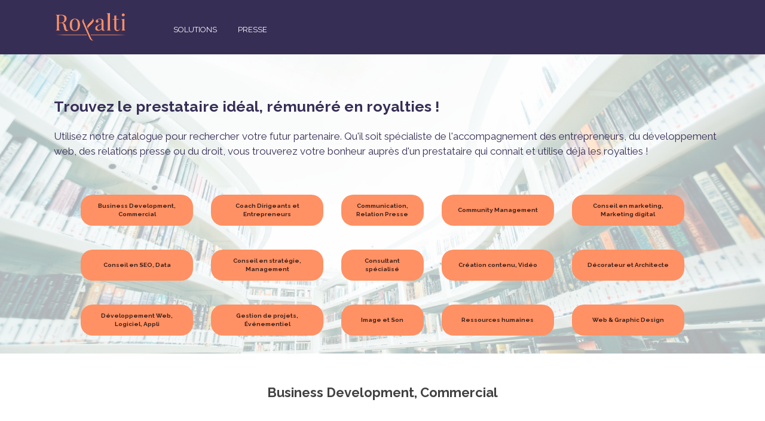

--- FILE ---
content_type: text/html; charset=utf-8
request_url: https://www.royalti.fr/Catalogue_detail_categorie.html?categ=2&nom=Business%20Development,%20Commercial
body_size: 9369
content:
<!DOCTYPE html>
<html lang="en"><head><meta charset="utf-8"><meta content="width=device-width, initial-scale=1, maximum-scale=1" name="viewport"><title>Royalti - Catalogue des prestataires</title>
<link rel="canonical" href="https://www.royalti.fr/Catalogue_detail_categorie.html?categ=2&nom=Business%20Development,%20Commercial"/><meta name="description" content=""><meta name="keywords" content="royalti, prestataire, freelance, services, PME"><meta name="datasource" datasource-function="/Catalogue Select" datasource-id="1" datasource-404="0"><meta property="og:image" content="https://www.royalti.fr/config/Catalogue_detail_categorie.jpg?escape=50c05cba-f4a6-4e1c-8dea-01afe2bf4725"><meta class="appdrag-og-image-width-and-height" property="og:image:width" content="450"><meta class="appdrag-og-image-width-and-height" property="og:image:height" content="236"><meta class="appdrag-theme-topbar-color" name="theme-color" content="#2196f3"><meta class="appdrag-theme-topbar-color" name="msapplication-navbutton-color" content="#2196f3"><meta class="appdrag-theme-topbar-color" name="apple-mobile-web-app-status-bar-style" content="#2196f3"><link rel="shortcut icon" type="image/png" href="//www.royalti.fr/favicon.png?fav=153"><link rel="stylesheet" type="text/css" href="//1e128.net/css/appdrag.css?v=4649"><style>.appdrag-palette-color-dark-primary-color{color:#1976d2;}.appdrag-palette-color-hover-dark-primary-color:hover{color:#1976d2!important;}.appdrag-palette-background-color-dark-primary-color{background-color:#1976d2;}.appdrag-palette-background-color-hover-dark-primary-color:hover{background-color:#1976d2!important;}.appdrag-palette-border-color-dark-primary-color{border-color:#1976d2;}.appdrag-palette-border-left-color-dark-primary-color{border-left-color:#1976d2;}.appdrag-palette-border-right-color-dark-primary-color{border-right-color:#1976d2;}.appdrag-palette-border-top-color-dark-primary-color{border-top-color:#1976d2;}.appdrag-palette-border-bottom-color-dark-primary-color{border-bottom-color:#1976d2;}.appdrag-palette-border-left-color-hover-dark-primary-color:hover{border-left-color:#1976d2;}.appdrag-palette-border-right-color-hover-dark-primary-color:hover{border-right-color:#1976d2;}.appdrag-palette-border-top-color-hover-dark-primary-color:hover{border-top-color:#1976d2;}.appdrag-palette-border-bottom-color-hover-dark-primary-color:hover{border-bottom-color:#1976d2;}.appdrag-palette-color-primary-color{color:#2196f3;}.appdrag-palette-color-hover-primary-color:hover{color:#2196f3!important;}.appdrag-palette-background-color-primary-color{background-color:#2196f3;}.appdrag-palette-background-color-hover-primary-color:hover{background-color:#2196f3!important;}.appdrag-palette-border-color-primary-color{border-color:#2196f3;}.appdrag-palette-border-left-color-primary-color{border-left-color:#2196f3;}.appdrag-palette-border-right-color-primary-color{border-right-color:#2196f3;}.appdrag-palette-border-top-color-primary-color{border-top-color:#2196f3;}.appdrag-palette-border-bottom-color-primary-color{border-bottom-color:#2196f3;}.appdrag-palette-border-left-color-hover-primary-color:hover{border-left-color:#2196f3;}.appdrag-palette-border-right-color-hover-primary-color:hover{border-right-color:#2196f3;}.appdrag-palette-border-top-color-hover-primary-color:hover{border-top-color:#2196f3;}.appdrag-palette-border-bottom-color-hover-primary-color:hover{border-bottom-color:#2196f3;}.appdrag-palette-color-light-primary-color{color:#bbdefb;}.appdrag-palette-color-hover-light-primary-color:hover{color:#bbdefb!important;}.appdrag-palette-background-color-light-primary-color{background-color:#bbdefb;}.appdrag-palette-background-color-hover-light-primary-color:hover{background-color:#bbdefb!important;}.appdrag-palette-border-color-light-primary-color{border-color:#bbdefb;}.appdrag-palette-border-left-color-light-primary-color{border-left-color:#bbdefb;}.appdrag-palette-border-right-color-light-primary-color{border-right-color:#bbdefb;}.appdrag-palette-border-top-color-light-primary-color{border-top-color:#bbdefb;}.appdrag-palette-border-bottom-color-light-primary-color{border-bottom-color:#bbdefb;}.appdrag-palette-border-left-color-hover-light-primary-color:hover{border-left-color:#bbdefb;}.appdrag-palette-border-right-color-hover-light-primary-color:hover{border-right-color:#bbdefb;}.appdrag-palette-border-top-color-hover-light-primary-color:hover{border-top-color:#bbdefb;}.appdrag-palette-border-bottom-color-hover-light-primary-color:hover{border-bottom-color:#bbdefb;}.appdrag-palette-color-text-color{color:#212121;}.appdrag-palette-color-hover-text-color:hover{color:#212121!important;}.appdrag-palette-background-color-text-color{background-color:#212121;}.appdrag-palette-background-color-hover-text-color:hover{background-color:#212121!important;}.appdrag-palette-border-color-text-color{border-color:#212121;}.appdrag-palette-border-left-color-text-color{border-left-color:#212121;}.appdrag-palette-border-right-color-text-color{border-right-color:#212121;}.appdrag-palette-border-top-color-text-color{border-top-color:#212121;}.appdrag-palette-border-bottom-color-text-color{border-bottom-color:#212121;}.appdrag-palette-border-left-color-hover-text-color:hover{border-left-color:#212121;}.appdrag-palette-border-right-color-hover-text-color:hover{border-right-color:#212121;}.appdrag-palette-border-top-color-hover-text-color:hover{border-top-color:#212121;}.appdrag-palette-border-bottom-color-hover-text-color:hover{border-bottom-color:#212121;}.appdrag-palette-color-secondary-text-color{color:#727272;}.appdrag-palette-color-hover-secondary-text-color:hover{color:#727272!important;}.appdrag-palette-background-color-secondary-text-color{background-color:#727272;}.appdrag-palette-background-color-hover-secondary-text-color:hover{background-color:#727272!important;}.appdrag-palette-border-color-secondary-text-color{border-color:#727272;}.appdrag-palette-border-left-color-secondary-text-color{border-left-color:#727272;}.appdrag-palette-border-right-color-secondary-text-color{border-right-color:#727272;}.appdrag-palette-border-top-color-secondary-text-color{border-top-color:#727272;}.appdrag-palette-border-bottom-color-secondary-text-color{border-bottom-color:#727272;}.appdrag-palette-border-left-color-hover-secondary-text-color:hover{border-left-color:#727272;}.appdrag-palette-border-right-color-hover-secondary-text-color:hover{border-right-color:#727272;}.appdrag-palette-border-top-color-hover-secondary-text-color:hover{border-top-color:#727272;}.appdrag-palette-border-bottom-color-hover-secondary-text-color:hover{border-bottom-color:#727272;}.appdrag-palette-color-divider-color{color:#b6b6b6;}.appdrag-palette-color-hover-divider-color:hover{color:#b6b6b6!important;}.appdrag-palette-background-color-divider-color{background-color:#b6b6b6;}.appdrag-palette-background-color-hover-divider-color:hover{background-color:#b6b6b6!important;}.appdrag-palette-border-color-divider-color{border-color:#b6b6b6;}.appdrag-palette-border-left-color-divider-color{border-left-color:#b6b6b6;}.appdrag-palette-border-right-color-divider-color{border-right-color:#b6b6b6;}.appdrag-palette-border-top-color-divider-color{border-top-color:#b6b6b6;}.appdrag-palette-border-bottom-color-divider-color{border-bottom-color:#b6b6b6;}.appdrag-palette-border-left-color-hover-divider-color:hover{border-left-color:#b6b6b6;}.appdrag-palette-border-right-color-hover-divider-color:hover{border-right-color:#b6b6b6;}.appdrag-palette-border-top-color-hover-divider-color:hover{border-top-color:#b6b6b6;}.appdrag-palette-border-bottom-color-hover-divider-color:hover{border-bottom-color:#b6b6b6;}.appdrag-palette-color-alt-color{color:#e27b60;}.appdrag-palette-color-hover-alt-color:hover{color:#e27b60!important;}.appdrag-palette-background-color-alt-color{background-color:#e27b60;}.appdrag-palette-background-color-hover-alt-color:hover{background-color:#e27b60!important;}.appdrag-palette-border-color-alt-color{border-color:#e27b60;}.appdrag-palette-border-left-color-alt-color{border-left-color:#e27b60;}.appdrag-palette-border-right-color-alt-color{border-right-color:#e27b60;}.appdrag-palette-border-top-color-alt-color{border-top-color:#e27b60;}.appdrag-palette-border-bottom-color-alt-color{border-bottom-color:#e27b60;}.appdrag-palette-border-left-color-hover-alt-color:hover{border-left-color:#e27b60;}.appdrag-palette-border-right-color-hover-alt-color:hover{border-right-color:#e27b60;}.appdrag-palette-border-top-color-hover-alt-color:hover{border-top-color:#e27b60;}.appdrag-palette-border-bottom-color-hover-alt-color:hover{border-bottom-color:#e27b60;}.appdrag-palette-color-alt-color-2{color:#363434;}.appdrag-palette-color-hover-alt-color-2:hover{color:#363434!important;}.appdrag-palette-background-color-alt-color-2{background-color:#363434;}.appdrag-palette-background-color-hover-alt-color-2:hover{background-color:#363434!important;}.appdrag-palette-border-color-alt-color-2{border-color:#363434;}.appdrag-palette-border-left-color-alt-color-2{border-left-color:#363434;}.appdrag-palette-border-right-color-alt-color-2{border-right-color:#363434;}.appdrag-palette-border-top-color-alt-color-2{border-top-color:#363434;}.appdrag-palette-border-bottom-color-alt-color-2{border-bottom-color:#363434;}.appdrag-palette-border-left-color-hover-alt-color-2:hover{border-left-color:#363434;}.appdrag-palette-border-right-color-hover-alt-color-2:hover{border-right-color:#363434;}.appdrag-palette-border-top-color-hover-alt-color-2:hover{border-top-color:#363434;}.appdrag-palette-border-bottom-color-hover-alt-color-2:hover{border-bottom-color:#363434;}html body .section-container h1 {font-family: 'quicksand';font-weight: 300;font-weight: 300;text-transform: none; } </style><style>@import url('https://fonts.googleapis.com/css?family=Abril+Fatface|Averia+Libre|Cagliostro|Playfair+Display|Source+Sans+Pro|Nanum+Gothic+Coding|Vesper+Libre|Playball|Arimo|Poppins|Old+Standard+TT');
@font-face {font-family: 'Muli';src: url('//www.royalti.fr/fonts/efc399d1-d375-4371-8f7e-9e936eed4490.woff2') format('woff2'), url('//www.royalti.fr/fonts/efc399d1-d375-4371-8f7e-9e936eed4490.woff') format('woff'),url('//www.royalti.fr/fonts/efc399d1-d375-4371-8f7e-9e936eed4490.ttf') format('truetype') ;}
@font-face {font-family: 'JosefinSans';src: url('//www.royalti.fr/fonts/3533530f-c8af-465a-9004-48da91d5011c.woff2') format('woff2'), url('//www.royalti.fr/fonts/3533530f-c8af-465a-9004-48da91d5011c.woff') format('woff'),url('//www.royalti.fr/fonts/3533530f-c8af-465a-9004-48da91d5011c.ttf') format('truetype') ;}
@font-face {font-family: 'blacksword';src: url('//www.royalti.fr/fonts/db79bc0e-0891-41c6-ac32-b0ffea8bbfad.woff2') format('woff2'), url('//www.royalti.fr/fonts/db79bc0e-0891-41c6-ac32-b0ffea8bbfad.woff') format('woff'),url('//www.royalti.fr/fonts/db79bc0e-0891-41c6-ac32-b0ffea8bbfad.ttf') format('truetype') ;}
@font-face {font-family: 'greatvibes';src: url('//www.royalti.fr/fonts/f761797f-969c-4dab-b0dd-4a19b56423d6.woff2') format('woff2'), url('//www.royalti.fr/fonts/f761797f-969c-4dab-b0dd-4a19b56423d6.woff') format('woff'),url('//www.royalti.fr/fonts/f761797f-969c-4dab-b0dd-4a19b56423d6.ttf') format('truetype') ;}
@font-face {font-family: 'QuickSand';src: url('//www.royalti.fr/fonts/b7a1dbdf-e603-49c5-b924-bc5da4738b47.woff2') format('woff2'), url('//www.royalti.fr/fonts/b7a1dbdf-e603-49c5-b924-bc5da4738b47.woff') format('woff'),url('//www.royalti.fr/fonts/b7a1dbdf-e603-49c5-b924-bc5da4738b47.ttf') format('truetype') ;}
@font-face {font-family: 'quicksand';src: url('//www.royalti.fr/fonts/0c3e2481-3f00-40cf-89f9-ee403c98bd02.woff2') format('woff2'), url('//www.royalti.fr/fonts/0c3e2481-3f00-40cf-89f9-ee403c98bd02.woff') format('woff'),url('//www.royalti.fr/fonts/0c3e2481-3f00-40cf-89f9-ee403c98bd02.ttf') format('truetype') ;}
@font-face {font-family: 'Dancing';src: url('//www.royalti.fr/fonts/87638a13-98cc-4291-adba-c7b376231398.woff2') format('woff2'), url('//www.royalti.fr/fonts/87638a13-98cc-4291-adba-c7b376231398.woff') format('woff'),url('//www.royalti.fr/fonts/87638a13-98cc-4291-adba-c7b376231398.ttf') format('truetype') ;}
@font-face {font-family: 'josefinsans';src: url('//www.royalti.fr/fonts/a52a2bc6-bc7f-4fec-af1c-fa31a2bb868f.woff2') format('woff2'), url('//www.royalti.fr/fonts/a52a2bc6-bc7f-4fec-af1c-fa31a2bb868f.woff') format('woff'),url('//www.royalti.fr/fonts/a52a2bc6-bc7f-4fec-af1c-fa31a2bb868f.ttf') format('truetype') ;}
</style><meta name="cb-status-1" value="No Table result: {status:KO,error:Cannot find table 0.,billedTime:7,execTime:7}">

   <meta id='render-infos' appid='royalti--9316da' lazyload='1' minifierversion='4649' cdnp='0' nodeid='-192362542' nodetime='2026-01-24 09:25:25' processtime='98'>
    <script async src='https://www.googletagmanager.com/gtag/js?id=UA-137439125-1'></script><script>window.dataLayer = window.dataLayer || [];function gtag(){dataLayer.push(arguments);}gtag('js', new Date());gtag('config', 'UA-137439125-1');</script>
</head><body appid="royalti--9316da" style="direction: ltr" class="drawer-close drawer drawer--left body-ltr"><header class="drawer-header" role="banner"><div type="button" class="drawer-hamburger drawer-toggle" style="background-color:#fff;color:#2e2e2e"><div class="drawer-topbar" style="font-size:35px;font-family:&quot;Montserrat&quot;;font-weight:bold"><div class="appdrag-logo-container dynamic-sized-element appdrag-logo-image logo-position-center" margin-desktop-top="0" margin-desktop-bottom="0" margin-desktop-left="0" margin-desktop-right="0" padding-desktop-top="0" padding-desktop-bottom="0" padding-desktop-left="0" padding-desktop-right="0" style="line-height:normal;margin:0 !important;padding:0 !important" padding-tablet-top="5" padding-tablet-bottom="0" link-local="index"><a class="appdrag-a-link" href="index.html"><div class="appdrag-image" link-target="none"><img src="//www.royalti.fr/uploads/1556787407679-Logo-Royalti-Dore-2x--1-.png" style="margin:0 auto;float:left;background-position:center center;background-size:cover;background-repeat:no-repeat" class="img img-responsive" margin-desktop-top="0" margin-desktop-bottom="0" margin-desktop-left="0" margin-desktop-right="0" padding-desktop-top="0" padding-desktop-bottom="0" padding-desktop-left="0" padding-desktop-right="0" alt="Royalti, tier de confiance du financement en royalties"></div><div class="appdrag-element text-logo" style="position:relative;margin-top:0;padding:0 !important"><span style="font-size:22px"><span style="letter-spacing:.1em"><span style="font-family:roboto"><span class="appdrag-palette-color-text-color" ck-color-back="text-color">APPDRAG</span></span></span></span></div></a></div></div><span class="sr-only">toggle navigation</span> <span class="drawer-hamburger-icon" style="background-color:#2e2e2e"></span></div><nav class="drawer-nav" role="navigation" style="background-color:#fff;color:#2e2e2e;touch-action:none;display:none"><ul class="drawer-menu" style="transition-timing-function:cubic-bezier(.1,.57,.1,1);transition-duration:0ms;transform:translate(0,0) translateZ(0)"><li><a class="drawer-menu-item" href="Solutions.html" style="color:#2e2e2e;font-size:18px;font-weight:normal;letter-spacing:0;text-transform:capitalize;font-family:&quot;Raleway&quot;;border-bottom-color:#f7ecec;padding-left:10px !important">Solutions</a></li><li><a class="drawer-menu-item drawer-child" href="Offre-Tréso.html" style="color:#2e2e2e;font-size:18px;font-weight:normal;letter-spacing:0;text-transform:capitalize;font-family:&quot;Raleway&quot;;border-bottom-color:#f7ecec;padding-left:25px !important">Offre Tréso</a></li><li><a class="drawer-menu-item" href="Presse.html" style="color:#2e2e2e;font-size:18px;font-weight:normal;letter-spacing:0;text-transform:capitalize;font-family:&quot;Raleway&quot;;border-bottom-color:#f7ecec;padding-left:10px !important">Presse</a></li></ul></nav></header><div class="lightbox-target" id="lightbox-target"><img src="" class="lightbox-image"><div class="lightbox-nav"><span class="lightbox-prev"><i class="fa fa-arrow-left"></i></span><span class="lightbox-next"><i class="fa fa-arrow-right"></i></span></div><div class="lightbox-caption"></div><span class="lightbox-close"></span></div><main role="main" class="drawer-container t-gutter"><div class="section-container" style="top:0"><div id="appallin-header-container" class="visible" style="display:block"><section class="appallin-universal-section appallin-universal-navbar appallin-universal-navbar-dark hidden-sm hidden-xs primary-color dynamic-sized-element small-height" style="background-size:cover;background-position:center center;background-repeat:no-repeat;background-color:#372e56;padding:0 !important;margin:0 !important" margin-desktop-top="0" margin-desktop-bottom="0" margin-desktop-left="0" margin-desktop-right="0" padding-desktop-top="0" padding-desktop-bottom="0" padding-desktop-left="0" padding-desktop-right="0" video-background-poster="" video-background-path="" id="ui-id-1" category="Headers / Footers" market-id="3699365" owner-id="4"><div class="container"><div class="row"><div class="dynamic-sized-element col-sm-3 col-smp-3 col-md-2" link-local="index" padding-desktop-right="0" padding-desktop-top="0" padding-desktop-bottom="0" padding-desktop-left="0" style="margin-top:0 !important;margin-bottom:0 !important;padding:0 !important"><a class="appdrag-a-link" href="index.html"><div class="appdrag-logo-container dynamic-sized-element appdrag-logo-image" margin-desktop-top="0" margin-desktop-bottom="0" margin-desktop-left="0" margin-desktop-right="0" padding-desktop-top="20" padding-desktop-bottom="20" padding-desktop-left="0" padding-desktop-right="0" style="padding:20px 0 !important;margin:0 !important" link-local="index" aria-label="Royalti" role="img"><a class="appdrag-a-link" href="index.html"><div class="appdrag-element text-logo" style="position:relative;text-align:left !important;padding:0 !important" margin-desktop-top="0" margin-desktop-bottom="0" margin-desktop-left="0" margin-desktop-right="0" padding-desktop-top="0" padding-desktop-bottom="0" padding-desktop-left="0" padding-desktop-right="0"><span style="font-size:25px"><span style="letter-spacing:.1em"><span style="font-family:roboto"><span class="appdrag-palette-color-text-color" ck-color-back="text-color">APPDRAG</span></span></span></span> <span style="font-family:quicksand"></span></div><div class="appdrag-image" link-target="none"><img style="background-color:rgba(0,0,0,0);margin:0 auto;background-position:center center;background-size:cover;background-repeat:no-repeat;height:51px" class="img img-responsive" video-background-poster="" video-background-path="" margin-desktop-top="0" margin-desktop-bottom="0" margin-desktop-left="0" margin-desktop-right="0" padding-desktop-top="0" padding-desktop-bottom="0" padding-desktop-left="0" padding-desktop-right="0" disabled-src="//s3-eu-west-1.amazonaws.com/appdrag.com/AppDrag-125-black.png" src="//www.royalti.fr/uploads/1556787407679-Logo-Royalti-Dore-2x--1-.png" alt="Royalti 2019 logo"></div></a></div></a></div><div class="dynamic-sized-element appdrag-palette-border-top-color-divider-color col-sm-3 col-smp-3 col-md-6" style="border-top:1px none #e8e8e8;padding:0 15px !important;margin:0 !important" margin-desktop-top="0" margin-desktop-bottom="0" margin-desktop-left="0" margin-desktop-right="0" padding-desktop-top="0" padding-desktop-bottom="0" padding-desktop-left="15" padding-desktop-right="15"><div class="appdrag-menu navbar dynamic-sized-element" role="navigation" padding-desktop-top="20" padding-desktop-bottom="0" padding-desktop-left="0" padding-desktop-right="0" style="padding:20px 0 0 !important;margin-top:0 !important;margin-bottom:0 !important;text-align:left"><div class="collapse navbar-collapse appallin-generated-navbar" background="#372e56" font-size="13" font-family="Raleway" font-color="rgba(255,255,255,1)" hover-font-color="#ff9164" hover-buttons-background="#372e56" buttons-border-top-width="0" buttons-border-top-color="transparent" buttons-border-top-style="none" buttons-border-bottom-width="0" buttons-border-bottom-color="transparent" buttons-border-bottom-style="none" buttons-border-right-width="0" buttons-border-right-color="transparent" buttons-border-right-style="none" buttons-border-left-width="0" buttons-border-left-color="transparent" buttons-border-left-style="none" buttons-padding-top="20" buttons-padding-left="25" buttons-padding-right="10" buttons-padding-bottom="18" buttons-text-align="right" display-caret="false" sublevel-background="rgba(255,255,255,1)" border-hover-bottom-width="3px" border-hover-bottom-color="rgba(252,120,165,1)" border-hover-bottom-style="solid" border-hover-top-width="2px" border-hover-top-color="rgba(240,67,67,1)" border-hover-top-style="none" border-hover-left-width="2px" border-hover-left-color="rgba(240,67,67,1)" border-hover-left-style="none" border-hover-right-width="2px" border-hover-right-color="rgba(240,67,67,1)" border-hover-right-style="none" border-top-width="px" border-top-color="" border-top-style="none" border-left-width="2px" border-left-color="rgba(130,55,55,1)" border-left-style="none" border-right-width="px" border-right-color="" border-right-style="none" border-bottom-width="px" border-bottom-color="" border-bottom-style="none" topbar-background-color="rgba(255,255,255,1)" topbar-drawer-border-color="rgba(247,236,236,1)" topbar-topbar-text-color="rgba(0,0,0,1)" topbar-drawer-text-color="rgba(46,46,46,1)" topbar-topbar-font-size="35" topbar-drawer-font-size="18" topbar-topbar-font-family="Montserrat" topbar-drawer-font-family="Raleway" topbar-topbar-font-weight="bold" topbar-drawer-font-weight="normal" topbar-logo="http://appdrag.com.s3-eu-west-1.amazonaws.com/AppDrag-250-black.png" drawer-logo="http://appdrag.com.s3-eu-west-1.amazonaws.com/AppDrag-250-black.png" topbar-title="SharpSEO" topbar-logo-type="title" logo-right-space="50" logo-left-space="5" logo-top-space="5" logo-bottom-space="0" font-weight="normal" logo-height="35" menu-position="left" logo-position="left" text-transform="uppercase" text-align="right" topbar-drawer-text-transform="capitalize"><li class="appallin-menu-single-item"><a href="" class="appallin-menu-single-item-link" style="background-color:#372e56;font-size:13px;font-weight:normal;padding:20px 10px 18px 25px;text-align:right;font-family:&quot;Raleway&quot;;letter-spacing:0;text-transform:uppercase;color:#fff;justify-content:flex-end"><span class="appallin-menu-single-item-title">Single item</span></a></li><li class="appallin-menu-container-item"><a href="" class="appallin-menu-container-item-link" style="background-color:#372e56;font-size:13px;font-weight:normal;padding:20px 10px 18px 25px;text-align:right;font-family:&quot;Raleway&quot;;letter-spacing:0;text-transform:uppercase;color:#fff;justify-content:flex-end"><span class="appallin-menu-container-item-title">Container</span> <i class="fa fa-caret-down appallin-menu-container-caret" data-toggle="dropdown" style="display:none"></i></a><ul class="appallin-menu-sublevel dropdown-menu" style="background-color:#fff"></ul></li><ul class="nav navbar-nav appallin-generated-menu noselect" style="background-color:transparent"><li class="appallin-menu-container" style="border-style:none;border-left:2px #823737;margin-right:0"><a href="Solutions.html" class="appallin-menu-container-item-link" style="background-color:#372e56;font-size:13px;font-weight:normal;padding:20px 10px 18px 25px;text-align:right;font-family:&quot;Raleway&quot;;letter-spacing:0;text-transform:uppercase;color:#fff;justify-content:flex-end"><span class="appallin-menu-container-item-title">Solutions</span> <i class="fa fa-caret-down appallin-menu-container-caret" data-toggle="dropdown" style="display:none"></i></a><ul class="appallin-menu-sublevel dropdown-menu" style="background-color:#fff"><li class="appallin-menu-single" style="border-style:none;border-width:medium;border-color:currentcolor;margin-right:0"><a href="Offre-Tréso.html" class="appallin-menu-single-item-link" style="background-color:#372e56;font-size:13px;font-weight:normal;padding:5px;text-align:initial;font-family:&quot;Raleway&quot;;letter-spacing:0;text-transform:uppercase;color:#fff;justify-content:flex-end"><span class="appallin-menu-single-item-title">Offre Tréso</span></a></li></ul></li><li class="appallin-menu-single" style="border-style:none;border-left:2px #823737"><a href="Presse.html" class="appallin-menu-single-item-link" style="background-color:#372e56;font-size:13px;font-weight:normal;padding:20px 10px 18px 25px;text-align:right;font-family:&quot;Raleway&quot;;letter-spacing:0;text-transform:uppercase;color:#fff;justify-content:flex-end"><span class="appallin-menu-single-item-title">Presse</span></a></li></ul></div></div></div><div class="col-sm-3 col-smp-3 col-md-2"></div><div class="col-sm-3 col-smp-3 col-md-2"></div></div></div></section></div><div class="appallin-universal-section au-pt-20 dynamic-sized-element lazy-img" style="background-attachment: initial; background-color: rgba(0, 0, 0, 0); background-size: cover; background-position: center center; background-repeat: no-repeat; padding: 40px 0 10px; margin: 0" margin-desktop-top="0" margin-desktop-bottom="0" margin-desktop-left="0" margin-desktop-right="0" padding-desktop-top="40" padding-desktop-bottom="10" padding-desktop-left="0" padding-desktop-right="0" video-background-poster="" video-background-path="" id="ui-id-194" market-id="3698873" owner-id="25" category="Hero" data-bg="url('//www.royalti.fr/uploads/1593506154734-chuttersnap-AG2Ct-DqCh0-unsplash.jpg')"><div class="appdrag-element-overlay appdrag-element-overlay-active" style="opacity:.7;background-color:#fff"></div><div class="container"><div class="row"><div class="col-sm-12 col-smp-12 col-md-12" style="margin-top:0 !important;margin-right:0 !important;margin-bottom:0 !important;margin-left:0;padding:0 15px !important" margin-desktop-top="0" margin-desktop-bottom="0" margin-desktop-left="0" margin-desktop-right="0" padding-desktop-top="0" padding-desktop-bottom="0" padding-desktop-left="15" padding-desktop-right="15"><h1 class="appdrag-element dynamic-sized-element" style="position:relative;margin-bottom:0 !important;margin-top:0 !important;padding:0 0 10px 20px !important;text-align:left !important" category="Texts" margin-desktop-bottom="0" padding-desktop-top="0" padding-desktop-bottom="10" padding-desktop-left="20" padding-desktop-right="0" market-id="3700128" owner-id="4"><br></h1><h1 class="appdrag-element dynamic-sized-element" style="position:relative;margin-bottom:0 !important;margin-top:0 !important;padding:0 0 0 20px !important;text-align:left !important" category="Texts" margin-desktop-bottom="0" padding-desktop-top="0" padding-desktop-bottom="0" padding-desktop-left="20" padding-desktop-right="0" market-id="3700128" owner-id="4"><span style="color:#372e56;text-decoration:inherit"><span style="font-size:25px"><strong><span style="font-family:Raleway">Trouvez le prestataire idéal, rémunéré en royalties !</span></strong></span></span><br><br></h1><p style="position:relative;text-align:left !important;padding-top:0 !important;margin-top:0 !important;margin-bottom:0 !important;padding-left:20px !important;padding-bottom:0 !important" market-id="3700137" owner-id="4" class="dynamic-sized-element" padding-desktop-top="0" padding-desktop-bottom="0" padding-desktop-left="20" padding-desktop-right="NaN"><span style="color:#372e56;text-decoration:inherit"><span style="font-size:17px"><span style="font-family:Raleway">Utilisez notre catalogue pour rechercher votre futur partenaire. Qu'il soit spécialiste de l'accompagnement des entrepreneurs, du développement web, des relations presse ou du droit, vous trouverez votre bonheur auprès d'un prestataire qui connait et utilise déjà les royalties !</span></span></span></p><br><br></div></div><div class="row"><div class="col-sm-3 col-smp-3 col-md-1" style="margin-left:0;margin-top:0 !important;margin-right:0 !important;margin-bottom:0 !important;padding:0 15px !important" margin-desktop-top="0" margin-desktop-bottom="0" margin-desktop-left="0" margin-desktop-right="0" padding-desktop-top="0" padding-desktop-bottom="0" padding-desktop-left="15" padding-desktop-right="15"></div><div class="col-sm-3 col-smp-3 col-md-4" style="margin-left:0;margin-top:0 !important;margin-right:0 !important;margin-bottom:0 !important;padding:0 15px !important" margin-desktop-top="0" margin-desktop-bottom="0" margin-desktop-left="0" margin-desktop-right="0" padding-desktop-top="0" padding-desktop-bottom="0" padding-desktop-left="15" padding-desktop-right="15"><div class="appdrag-button-container dynamic-sized-element" style="text-align:center;margin:20px 0 0 !important;padding:0 0 20px !important" margin-desktop-top="20" margin-desktop-bottom="0" margin-desktop-left="0" margin-desktop-right="0" padding-desktop-top="0" padding-desktop-bottom="20" padding-desktop-left="0" padding-desktop-right="0" market-id="3698444" owner-id="1" btn-align="center"><a class="appdrag-a-link" href="Catalogue_detail_categorie.html?categ=2&amp;nom=Business Development, Commercial"><span icon="" class="appdrag-button" hover-color="rgb(255,255,255)" hover-background-color="rgb(255, 145, 100)" style="color:#3d2019;border-radius:20px;padding:12px 22px;font-size:10px;font-family:Raleway;font-weight:bold;border:2px none #1976d2;background:#ff9164;width:100%" border-hover-top-color="rgba(25,118,210,1)" border-hover-bottom-color="rgba(25,118,210,1)" border-hover-left-color="rgba(25,118,210,1)" border-hover-right-color="rgba(25,118,210,1)" fs-d="10" local-anchor="&amp;categ=2&amp;nom=Business Development, Commercial" link-local="Catalogue_detail_categorie"><span>Business Development, Commercial</span></span></a></div></div><div class="col-sm-3 col-smp-3 col-md-4" style="margin-left:0;margin-top:0 !important;margin-right:0 !important;margin-bottom:0 !important;padding:0 15px !important" margin-desktop-top="0" margin-desktop-bottom="0" margin-desktop-left="0" margin-desktop-right="0" padding-desktop-top="0" padding-desktop-bottom="0" padding-desktop-left="15" padding-desktop-right="15"><div class="appdrag-button-container dynamic-sized-element" style="text-align:center;margin:20px 0 0 !important;padding:0 0 14px !important" margin-desktop-top="20" margin-desktop-bottom="0" margin-desktop-left="0" margin-desktop-right="0" padding-desktop-top="0" padding-desktop-bottom="14" padding-desktop-left="0" padding-desktop-right="0" market-id="3698444" owner-id="1" btn-align="center"><a class="appdrag-a-link" href="Catalogue_detail_categorie.html?categ=11&amp;nom=Coach Dirigeants et Entrepreneurs"><span icon="" class="appdrag-button dynamic-sized-element" hover-color="rgb(255, 255, 255)" hover-background-color="rgb(255, 145, 100)" style="color:#3d2019;border-radius:20px;font-size:10px;font-family:Raleway;font-weight:bold;border:2px none #1976d2;background:#ff9164;width:100%;padding:12px 22px !important;margin-top:0 !important;margin-bottom:0 !important" border-hover-top-color="rgba(25,118,210,1)" border-hover-bottom-color="rgba(25,118,210,1)" border-hover-left-color="rgba(25,118,210,1)" border-hover-right-color="rgba(25,118,210,1)" fs-d="10" link-local="Catalogue_detail_categorie" padding-desktop-bottom="12" padding-desktop-top="12" padding-desktop-left="22" padding-desktop-right="22" local-anchor="&amp;categ=11&amp;nom=Coach Dirigeants et Entrepreneurs"><span>Coach Dirigeants et Entrepreneurs</span></span></a></div></div><div class="col-sm-3 col-smp-3 col-md-3" style="margin-left:0;margin-top:0 !important;margin-right:0 !important;margin-bottom:0 !important;padding:0 15px !important" margin-desktop-top="0" margin-desktop-bottom="0" margin-desktop-left="0" margin-desktop-right="0" padding-desktop-top="0" padding-desktop-bottom="0" padding-desktop-left="15" padding-desktop-right="15"><div class="appdrag-button-container dynamic-sized-element" style="text-align:center;margin:20px 0 0 !important;padding:0 0 20px !important" margin-desktop-top="20" margin-desktop-bottom="0" margin-desktop-left="0" margin-desktop-right="0" padding-desktop-top="0" padding-desktop-bottom="20" padding-desktop-left="0" padding-desktop-right="0" market-id="3698444" owner-id="1" btn-align="center"><a class="appdrag-a-link" href="Catalogue_detail_categorie.html?categ=3&amp;nom=Communication, Relation Presse"><span icon="" class="appdrag-button" hover-color="rgb(255, 255, 255)" hover-background-color="rgb(255, 145, 100)" style="color:#3d2019;border-radius:20px;padding:12px 22px;font-size:10px;font-family:Raleway;font-weight:bold;border:2px none #1976d2;background:#ff9164;width:100%" border-hover-top-color="rgba(25,118,210,1)" border-hover-bottom-color="rgba(25,118,210,1)" border-hover-left-color="rgba(25,118,210,1)" border-hover-right-color="rgba(25,118,210,1)" fs-d="10" link-local="Catalogue_detail_categorie" local-anchor="&amp;categ=3&amp;nom=Communication, Relation Presse"><span>Communication, Relation Presse</span></span></a></div></div><div class="col-sm-3 col-smp-3 col-md-4" style="margin-left:0;margin-top:0 !important;margin-right:0 !important;margin-bottom:0 !important;padding:0 15px !important" margin-desktop-top="0" margin-desktop-bottom="0" margin-desktop-left="0" margin-desktop-right="0" padding-desktop-top="0" padding-desktop-bottom="0" padding-desktop-left="15" padding-desktop-right="15"><div class="appdrag-button-container dynamic-sized-element" style="text-align:center;margin:20px 0 0 !important;padding:0 0 20px !important" margin-desktop-top="20" margin-desktop-bottom="0" margin-desktop-left="0" margin-desktop-right="0" padding-desktop-top="0" padding-desktop-bottom="20" padding-desktop-left="0" padding-desktop-right="0" market-id="3698444" owner-id="1" btn-align="center"><a class="appdrag-a-link" href="Catalogue_detail_categorie.html?categ=4&amp;nom=Community Management"><span icon="" class="appdrag-button dynamic-sized-element" hover-color="rgb(255, 255, 255)" hover-background-color="rgb(255, 145, 100)" style="border-radius:20px;font-size:10px;font-family:Raleway;font-weight:bold;border:2px none #1976d2;background:#ff9164;width:100%;color:#3d2019;padding:19px 22px !important;margin-top:0 !important;margin-bottom:0 !important" border-hover-top-color="rgba(25,118,210,1)" border-hover-bottom-color="rgba(25,118,210,1)" border-hover-left-color="rgba(25,118,210,1)" border-hover-right-color="rgba(25,118,210,1)" fs-d="10" link-local="Catalogue_detail_categorie" local-anchor="&amp;categ=4&amp;nom=Community Management" padding-desktop-top="19" padding-desktop-bottom="19" padding-desktop-left="22" padding-desktop-right="22"><span>Community Management</span></span></a></div></div><div class="col-sm-3 col-smp-3 col-md-4" style="margin-left:0;margin-top:0 !important;margin-right:0 !important;margin-bottom:0 !important;padding:0 15px !important" margin-desktop-top="0" margin-desktop-bottom="0" margin-desktop-left="0" margin-desktop-right="0" padding-desktop-top="0" padding-desktop-bottom="0" padding-desktop-left="15" padding-desktop-right="15"><div class="appdrag-button-container dynamic-sized-element" style="text-align:center;margin:20px 0 0 !important;padding:0 0 20px !important" margin-desktop-top="20" margin-desktop-bottom="0" margin-desktop-left="0" margin-desktop-right="0" padding-desktop-top="0" padding-desktop-bottom="20" padding-desktop-left="0" padding-desktop-right="0" market-id="3698444" owner-id="1" btn-align="center"><a class="appdrag-a-link" href="Catalogue_detail_categorie.html?categ=5&amp;nom=Conseil en marketing, Marketing digital"><span icon="" class="appdrag-button" hover-color="rgb(255, 255, 255)" hover-background-color="rgb(255, 145, 100)" style="border-radius:20px;padding:12px 22px;font-size:10px;font-family:Raleway;font-weight:bold;border:2px none #1976d2;background:#ff9164;width:100%;color:#3d2019" border-hover-top-color="rgba(25,118,210,1)" border-hover-bottom-color="rgba(25,118,210,1)" border-hover-left-color="rgba(25,118,210,1)" border-hover-right-color="rgba(25,118,210,1)" fs-d="10" link-local="Catalogue_detail_categorie" local-anchor="&amp;categ=5&amp;nom=Conseil en marketing, Marketing digital"><span>Conseil en marketing, Marketing digital</span></span></a></div></div><div class="col-sm-3 col-smp-3 col-md-1" style="margin-left:0;margin-top:0 !important;margin-right:0 !important;margin-bottom:0 !important;padding:0 15px !important" margin-desktop-top="0" margin-desktop-bottom="0" margin-desktop-left="0" margin-desktop-right="0" padding-desktop-top="0" padding-desktop-bottom="0" padding-desktop-left="15" padding-desktop-right="15"></div></div><div class="row"><div class="col-sm-3 col-smp-3 col-md-1" style="margin-left:0;margin-top:0 !important;margin-right:0 !important;margin-bottom:0 !important;padding:0 15px !important" margin-desktop-top="0" margin-desktop-bottom="0" margin-desktop-left="0" margin-desktop-right="0" padding-desktop-top="0" padding-desktop-bottom="0" padding-desktop-left="15" padding-desktop-right="15"></div><div class="col-sm-3 col-smp-3 col-md-4" style="margin-left:0;margin-top:0 !important;margin-right:0 !important;margin-bottom:0 !important;padding:0 15px !important" margin-desktop-top="0" margin-desktop-bottom="0" margin-desktop-left="0" margin-desktop-right="0" padding-desktop-top="0" padding-desktop-bottom="0" padding-desktop-left="15" padding-desktop-right="15"><div class="appdrag-button-container dynamic-sized-element" style="text-align:center;margin:20px 0 0 !important;padding:0 0 20px !important" margin-desktop-top="20" margin-desktop-bottom="0" margin-desktop-left="0" margin-desktop-right="0" padding-desktop-top="0" padding-desktop-bottom="20" padding-desktop-left="0" padding-desktop-right="0" market-id="3698444" owner-id="1" btn-align="center"><a class="appdrag-a-link" href="Catalogue_detail_categorie.html?categ=6&amp;nom=Conseil en SEO, Data"><span icon="" class="appdrag-button dynamic-sized-element" hover-color="rgb(255, 255, 255)" hover-background-color="rgb(255, 145, 100)" style="border-radius:20px;font-size:10px;font-family:Raleway;font-weight:bold;border:2px none #1976d2;background:#ff9164;width:100%;color:#3d2019;padding:19px 22px !important;margin-top:0 !important;margin-bottom:0 !important" border-hover-top-color="rgba(25,118,210,1)" border-hover-bottom-color="rgba(25,118,210,1)" border-hover-left-color="rgba(25,118,210,1)" border-hover-right-color="rgba(25,118,210,1)" fs-d="10" padding-desktop-top="19" padding-desktop-bottom="19" padding-desktop-left="22" padding-desktop-right="22" link-local="Catalogue_detail_categorie" local-anchor="&amp;categ=6&amp;nom=Conseil en SEO, Data"><span>Conseil en SEO, Data</span></span></a></div></div><div class="col-sm-3 col-smp-3 col-md-4" style="margin-left:0;margin-top:0 !important;margin-right:0 !important;margin-bottom:0 !important;padding:0 15px !important" margin-desktop-top="0" margin-desktop-bottom="0" margin-desktop-left="0" margin-desktop-right="0" padding-desktop-top="0" padding-desktop-bottom="0" padding-desktop-left="15" padding-desktop-right="15"><div class="appdrag-button-container dynamic-sized-element" style="text-align:center;margin:20px 0 0 !important;padding:0 0 20px !important" margin-desktop-top="20" margin-desktop-bottom="0" margin-desktop-left="0" margin-desktop-right="0" padding-desktop-top="0" padding-desktop-bottom="20" padding-desktop-left="0" padding-desktop-right="0" market-id="3698444" owner-id="1" btn-align="center"><a class="appdrag-a-link" href="Catalogue_detail_categorie.html?categ=1&amp;nom=Conseil en stratégie, Management"><span icon="" class="appdrag-button" hover-color="rgb(255, 255, 255)" hover-background-color="rgb(255, 145, 100)" style="color:#3d2019;border-radius:20px;padding:12px 22px;font-size:10px;font-family:Raleway;font-weight:bold;border:2px none #1976d2;background:#ff9164;width:100%" border-hover-top-color="rgba(25,118,210,1)" border-hover-bottom-color="rgba(25,118,210,1)" border-hover-left-color="rgba(25,118,210,1)" border-hover-right-color="rgba(25,118,210,1)" fs-d="10" link-local="Catalogue_detail_categorie" local-anchor="&amp;categ=1&amp;nom=Conseil en stratégie, Management"><span>Conseil en stratégie, Management</span></span></a></div></div><div class="col-sm-3 col-smp-3 col-md-3" style="margin-left:0;margin-top:0 !important;margin-right:0 !important;margin-bottom:0 !important;padding:0 15px !important" margin-desktop-top="0" margin-desktop-bottom="0" margin-desktop-left="0" margin-desktop-right="0" padding-desktop-top="0" padding-desktop-bottom="0" padding-desktop-left="15" padding-desktop-right="15"><div class="appdrag-button-container dynamic-sized-element" style="text-align:center;margin:20px 0 0 !important;padding:0 0 20px !important" margin-desktop-top="20" margin-desktop-bottom="0" margin-desktop-left="0" margin-desktop-right="0" padding-desktop-top="0" padding-desktop-bottom="20" padding-desktop-left="0" padding-desktop-right="0" market-id="3698444" owner-id="1" btn-align="center"><a class="appdrag-a-link" href="Catalogue_detail_categorie.html?categ=14&amp;nom=Consultant spécialisé"><span icon="" class="appdrag-button dynamic-sized-element" hover-color="rgb(255, 255, 255)" hover-background-color="rgb(255, 145, 100)" style="border-radius:20px;font-size:10px;font-family:Raleway;font-weight:bold;border:2px none #1976d2;background:#ff9164;width:100%;color:#3d2019;padding:12px 22px !important;margin-top:0 !important;margin-bottom:0 !important" border-hover-top-color="rgba(25,118,210,1)" border-hover-bottom-color="rgba(25,118,210,1)" border-hover-left-color="rgba(25,118,210,1)" border-hover-right-color="rgba(25,118,210,1)" fs-d="10" link-local="Catalogue_detail_categorie" local-anchor="&amp;categ=14&amp;nom=Consultant spécialisé" padding-desktop-top="12" padding-desktop-bottom="12" padding-desktop-left="22" padding-desktop-right="22"><span>Consultant spécialisé</span></span></a></div></div><div class="col-sm-3 col-smp-3 col-md-4" style="margin-left:0;margin-top:0 !important;margin-right:0 !important;margin-bottom:0 !important;padding:0 15px !important" margin-desktop-top="0" margin-desktop-bottom="0" margin-desktop-left="0" margin-desktop-right="0" padding-desktop-top="0" padding-desktop-bottom="0" padding-desktop-left="15" padding-desktop-right="15"><div class="appdrag-button-container dynamic-sized-element" style="text-align:center;margin:20px 0 0 !important;padding:0 0 20px !important" margin-desktop-top="20" margin-desktop-bottom="0" margin-desktop-left="0" margin-desktop-right="0" padding-desktop-top="0" padding-desktop-bottom="20" padding-desktop-left="0" padding-desktop-right="0" market-id="3698444" owner-id="1" btn-align="center"><a class="appdrag-a-link" href="Catalogue_detail_categorie.html?categ=7&amp;nom=Création contenu, Vidéo"><span icon="" class="appdrag-button dynamic-sized-element" hover-color="rgb(255, 255, 255)" hover-background-color="rgb(255, 145, 100)" style="color:#3d2019;border-radius:20px;font-size:10px;font-family:Raleway;font-weight:bold;border:2px none #1976d2;background:#ff9164;width:100%;padding:19px 22px !important;margin-top:0 !important;margin-bottom:0 !important" border-hover-top-color="rgba(25,118,210,1)" border-hover-bottom-color="rgba(25,118,210,1)" border-hover-left-color="rgba(25,118,210,1)" border-hover-right-color="rgba(25,118,210,1)" fs-d="10" link-local="Catalogue_detail_categorie" local-anchor="&amp;categ=7&amp;nom=Création contenu, Vidéo" padding-desktop-top="19" padding-desktop-bottom="19" padding-desktop-left="22" padding-desktop-right="22"><span>Création contenu, Vidéo</span></span></a></div></div><div class="col-sm-3 col-smp-3 col-md-4" style="margin-left:0;margin-top:0 !important;margin-right:0 !important;margin-bottom:0 !important;padding:0 15px !important" margin-desktop-top="0" margin-desktop-bottom="0" margin-desktop-left="0" margin-desktop-right="0" padding-desktop-top="0" padding-desktop-bottom="0" padding-desktop-left="15" padding-desktop-right="15"><div class="appdrag-button-container dynamic-sized-element" style="text-align:center;margin:20px 0 0 !important;padding:0 0 20px !important" margin-desktop-top="20" margin-desktop-bottom="0" margin-desktop-left="0" margin-desktop-right="0" padding-desktop-top="0" padding-desktop-bottom="20" padding-desktop-left="0" padding-desktop-right="0" market-id="3698444" owner-id="1" btn-align="center"><a class="appdrag-a-link" href="Catalogue_detail_categorie.html?categ=13&amp;nom=Décorateur et Architecte"><span icon="" class="appdrag-button dynamic-sized-element" hover-color="rgb(255, 255, 255)" hover-background-color="rgb(255, 145, 100)" style="color:#3d2019;border-radius:20px;font-size:10px;font-family:Raleway;font-weight:bold;border:2px none #1976d2;background:#ff9164;width:100%;padding:19px 22px !important;margin-top:0 !important;margin-bottom:0 !important" border-hover-top-color="rgba(25,118,210,1)" border-hover-bottom-color="rgba(25,118,210,1)" border-hover-left-color="rgba(25,118,210,1)" border-hover-right-color="rgba(25,118,210,1)" fs-d="10" padding-desktop-top="19" padding-desktop-bottom="19" padding-desktop-left="22" padding-desktop-right="22" link-local="Catalogue_detail_categorie" local-anchor="&amp;categ=13&amp;nom=Décorateur et Architecte"><span>Décorateur et Architecte</span></span></a></div></div><div class="col-sm-3 col-smp-3 col-md-1" style="margin-left:0;margin-top:0 !important;margin-right:0 !important;margin-bottom:0 !important;padding:0 15px !important" margin-desktop-top="0" margin-desktop-bottom="0" margin-desktop-left="0" margin-desktop-right="0" padding-desktop-top="0" padding-desktop-bottom="0" padding-desktop-left="15" padding-desktop-right="15"></div></div><div class="row"><div class="col-sm-3 col-smp-3 col-md-1" style="margin-left:0;margin-top:0 !important;margin-right:0 !important;margin-bottom:0 !important;padding:0 15px !important" margin-desktop-top="0" margin-desktop-bottom="0" margin-desktop-left="0" margin-desktop-right="0" padding-desktop-top="0" padding-desktop-bottom="0" padding-desktop-left="15" padding-desktop-right="15"></div><div class="col-sm-3 col-smp-3 col-md-4" style="margin-left:0;margin-top:0 !important;margin-right:0 !important;margin-bottom:0 !important;padding:0 15px !important" margin-desktop-top="0" margin-desktop-bottom="0" margin-desktop-left="0" margin-desktop-right="0" padding-desktop-top="0" padding-desktop-bottom="0" padding-desktop-left="15" padding-desktop-right="15"><div class="appdrag-button-container dynamic-sized-element" style="text-align:center;margin:20px 0 0 !important;padding:0 0 20px !important" margin-desktop-top="20" margin-desktop-bottom="0" margin-desktop-left="0" margin-desktop-right="0" padding-desktop-top="0" padding-desktop-bottom="20" padding-desktop-left="0" padding-desktop-right="0" market-id="3698444" owner-id="1" btn-align="center"><a class="appdrag-a-link" href="Catalogue_detail_categorie.html?categ=10&amp;nom=Développement Web, Logiciel, Appli"><span icon="" class="appdrag-button dynamic-sized-element" hover-color="rgb(255, 255, 255)" hover-background-color="rgb(255, 145, 100)" style="color:#3d2019;border-radius:20px;font-size:10px;font-family:Raleway;font-weight:bold;border:2px none #1976d2;background:#ff9164;width:100%;padding:12px 22px !important;margin-top:0 !important;margin-bottom:0 !important" border-hover-top-color="rgba(25,118,210,1)" border-hover-bottom-color="rgba(25,118,210,1)" border-hover-left-color="rgba(25,118,210,1)" border-hover-right-color="rgba(25,118,210,1)" fs-d="10" padding-desktop-top="12" padding-desktop-bottom="12" padding-desktop-left="22" padding-desktop-right="22" link-local="Catalogue_detail_categorie" local-anchor="&amp;categ=10&amp;nom=Développement Web, Logiciel, Appli"><span>Développement Web, Logiciel, Appli</span></span></a></div></div><div class="col-sm-3 col-smp-3 col-md-4" style="margin-left:0;margin-top:0 !important;margin-right:0 !important;margin-bottom:0 !important;padding:0 15px !important" margin-desktop-top="0" margin-desktop-bottom="0" margin-desktop-left="0" margin-desktop-right="0" padding-desktop-top="0" padding-desktop-bottom="0" padding-desktop-left="15" padding-desktop-right="15"><div class="appdrag-button-container dynamic-sized-element" style="text-align:center;margin:20px 0 0 !important;padding:0 0 20px !important" margin-desktop-top="20" margin-desktop-bottom="0" margin-desktop-left="0" margin-desktop-right="0" padding-desktop-top="0" padding-desktop-bottom="20" padding-desktop-left="0" padding-desktop-right="0" market-id="3698444" owner-id="1" btn-align="center"><a class="appdrag-a-link" href="Catalogue_detail_categorie.html?categ=12&amp;nom=Gestion de projets, Événementiel"><span icon="" class="appdrag-button dynamic-sized-element" hover-color="rgb(255, 255, 255)" hover-background-color="rgb(255, 145, 100)" style="color:#3d2019;border-radius:20px;font-size:10px;font-family:Raleway;font-weight:bold;border:2px none #1976d2;background:#ff9164;width:100%;padding:12px 22px !important;margin-top:0 !important;margin-bottom:0 !important" border-hover-top-color="rgba(25,118,210,1)" border-hover-bottom-color="rgba(25,118,210,1)" border-hover-left-color="rgba(25,118,210,1)" border-hover-right-color="rgba(25,118,210,1)" fs-d="10" padding-desktop-top="12" padding-desktop-bottom="12" padding-desktop-left="22" padding-desktop-right="22" link-local="Catalogue_detail_categorie" local-anchor="&amp;categ=12&amp;nom=Gestion de projets, Événementiel"><span>Gestion de projets, Événementiel</span></span></a></div></div><div class="col-sm-3 col-smp-3 col-md-3" style="margin-left:0;margin-top:0 !important;margin-right:0 !important;margin-bottom:0 !important;padding:0 15px !important" margin-desktop-top="0" margin-desktop-bottom="0" margin-desktop-left="0" margin-desktop-right="0" padding-desktop-top="0" padding-desktop-bottom="0" padding-desktop-left="15" padding-desktop-right="15"><div class="appdrag-button-container dynamic-sized-element" style="text-align:center;margin:20px 0 0 !important;padding:0 0 20px !important" margin-desktop-top="20" margin-desktop-bottom="0" margin-desktop-left="0" margin-desktop-right="0" padding-desktop-top="0" padding-desktop-bottom="20" padding-desktop-left="0" padding-desktop-right="0" market-id="3698444" owner-id="1" btn-align="center"><a class="appdrag-a-link" href="Catalogue_detail_categorie.html?categ=8&amp;nom=Image et Son"><span icon="" class="appdrag-button dynamic-sized-element" hover-color="rgb(255, 255, 255)" hover-background-color="rgb(255, 145, 100)" style="color:#3d2019;border-radius:20px;font-size:10px;font-family:Raleway;font-weight:bold;border:2px none #1976d2;background:#ff9164;width:100%;padding:19px 22px !important;margin-top:0 !important;margin-bottom:0 !important" border-hover-top-color="rgba(25,118,210,1)" border-hover-bottom-color="rgba(25,118,210,1)" border-hover-left-color="rgba(25,118,210,1)" border-hover-right-color="rgba(25,118,210,1)" fs-d="10" padding-desktop-top="19" padding-desktop-bottom="19" padding-desktop-left="22" padding-desktop-right="22" link-local="Catalogue_detail_categorie" local-anchor="&amp;categ=8&amp;nom=Image et Son"><span>Image et Son</span></span></a></div></div><div class="col-sm-3 col-smp-3 col-md-4" style="margin-left:0;margin-top:0 !important;margin-right:0 !important;margin-bottom:0 !important;padding:0 15px !important" margin-desktop-top="0" margin-desktop-bottom="0" margin-desktop-left="0" margin-desktop-right="0" padding-desktop-top="0" padding-desktop-bottom="0" padding-desktop-left="15" padding-desktop-right="15"><div class="appdrag-button-container dynamic-sized-element" style="text-align:center;margin:20px 0 0 !important;padding:0 0 20px !important" margin-desktop-top="20" margin-desktop-bottom="0" margin-desktop-left="0" margin-desktop-right="0" padding-desktop-top="0" padding-desktop-bottom="20" padding-desktop-left="0" padding-desktop-right="0" market-id="3698444" owner-id="1" btn-align="center"><a class="appdrag-a-link" href="Catalogue_detail_categorie.html?categ=15&amp;nom=Ressources humaines"><span icon="" class="appdrag-button dynamic-sized-element" hover-color="rgb(255, 255, 255)" hover-background-color="rgb(255, 145, 100)" style="color:#3d2019;border-radius:20px;font-size:10px;font-family:Raleway;font-weight:bold;border:2px none #1976d2;background:#ff9164;width:100%;padding:19px 22px !important;margin-top:0 !important;margin-bottom:0 !important" border-hover-top-color="rgba(25,118,210,1)" border-hover-bottom-color="rgba(25,118,210,1)" border-hover-left-color="rgba(25,118,210,1)" border-hover-right-color="rgba(25,118,210,1)" fs-d="10" padding-desktop-top="19" padding-desktop-bottom="19" padding-desktop-left="22" padding-desktop-right="22" link-local="Catalogue_detail_categorie" local-anchor="&amp;categ=15&amp;nom=Ressources humaines"><span>Ressources humaines</span></span></a></div></div><div class="col-sm-3 col-smp-3 col-md-4" style="margin-left:0;margin-top:0 !important;margin-right:0 !important;margin-bottom:0 !important;padding:0 15px !important" margin-desktop-top="0" margin-desktop-bottom="0" margin-desktop-left="0" margin-desktop-right="0" padding-desktop-top="0" padding-desktop-bottom="0" padding-desktop-left="15" padding-desktop-right="15"><div class="appdrag-button-container dynamic-sized-element" style="text-align:center;margin:20px 0 0 !important;padding:0 0 20px !important" margin-desktop-top="20" margin-desktop-bottom="0" margin-desktop-left="0" margin-desktop-right="0" padding-desktop-top="0" padding-desktop-bottom="20" padding-desktop-left="0" padding-desktop-right="0" market-id="3698444" owner-id="1" btn-align="center"><a class="appdrag-a-link" href="Catalogue_detail_categorie.html?categ=9&amp;nom=Web et Graphic Design"><span icon="" class="appdrag-button dynamic-sized-element" hover-color="rgb(255, 255, 255)" hover-background-color="rgb(255, 145, 100)" style="color:#3d2019;border-radius:20px;font-size:10px;font-family:Raleway;font-weight:bold;border:2px none #1976d2;background:#ff9164;width:100%;padding:19px 22px !important;margin-top:0 !important;margin-bottom:0 !important" border-hover-top-color="rgba(25,118,210,1)" border-hover-bottom-color="rgba(25,118,210,1)" border-hover-left-color="rgba(25,118,210,1)" border-hover-right-color="rgba(25,118,210,1)" fs-d="10" link-local="Catalogue_detail_categorie" padding-desktop-top="19" padding-desktop-bottom="19" padding-desktop-left="22" padding-desktop-right="22" local-anchor="&amp;categ=9&amp;nom=Web et Graphic Design"><span>Web &amp; Graphic Design</span></span></a></div></div><div class="col-sm-3 col-smp-3 col-md-1" style="margin-left:0;margin-top:0 !important;margin-right:0 !important;margin-bottom:0 !important;padding:0 15px !important" margin-desktop-top="0" margin-desktop-bottom="0" margin-desktop-left="0" margin-desktop-right="0" padding-desktop-top="0" padding-desktop-bottom="0" padding-desktop-left="15" padding-desktop-right="15"></div></div></div></div><div class="appallin-universal-section au-pt-20 dynamic-sized-element" style="background-color:#fff;padding:20px 0 0 !important;margin:0 0 40px !important" margin-desktop-top="0" margin-desktop-bottom="40" margin-desktop-left="0" margin-desktop-right="0" padding-desktop-top="20" padding-desktop-bottom="0" padding-desktop-left="0" padding-desktop-right="0" id="ui-id-134" category="About us" market-id="3699999" owner-id="25" datasource-id="1"><div class="container"><div class="row"><div class="col-sm-12"><p style="position:relative;text-align:center !important;padding-bottom:40px !important;margin-top:0 !important;margin-bottom:0 !important;padding-top:30px !important" market-id="3700137" owner-id="4" class="dynamic-sized-element" padding-desktop-bottom="40" padding-desktop-top="30" padding-desktop-left="NaN" padding-desktop-right="NaN"><strong><span style="font-family:Raleway"><span id="affic" style="font-size:22px">Nom de la catégorie</span></span></strong></p><div class="appdrag-shop-listing-products shop-listing-products" columns="3" spacing="30" display-category="" appid="royalti--9316da" items-per-page="12" category="Shop" market-id="3699935" owner-id="4" order-by="popular" id="recup"><div class="product-layout-container" style="padding-left:0;padding-right:0"><div class="product-grid row" style="position:relative;height:auto;min-height:992px !important"><div class="product-layout product-grid-item col-sm-4" style="padding:30px"><div class="shop-product-block"><div class="row"><div class="col-sm-12 col-smp-12 col-md-12"><h2 class="appdrag-element appdrag-shop-component dynamic-sized-element" style="white-space:normal;text-align:center;color:#000;font-family:&quot;Open Sans&quot;;position:relative;padding-top:8px !important;margin-bottom:0 !important;margin-top:0 !important;padding-bottom:8px !important;padding-left:0 !important;height:80px" shop-component="title" padding-desktop-top="8" margin-desktop-bottom="0" padding-desktop-bottom="8" padding-desktop-left="0" padding-desktop-right="NaN"><span style="font-family:Raleway"><b style="font-size:24px;text-transform:uppercase">APPDRAG_SHOP_VAR_TITLE</b></span></h2></div></div><div class="row"><div class="col-sm-12"><p market-id="3700137" owner-id="4" class="appdrag-element appdrag-shop-component dynamic-sized-element" style="font-family:Roboto;text-align:center;white-space:normal;position:relative;padding:0 !important;margin-top:0 !important;margin-bottom:0 !important;margin-right:0 !important;height:60px" shop-component="categories" padding-desktop-top="0" padding-desktop-bottom="0" padding-desktop-left="0" padding-desktop-right="0" margin-desktop-top="0" margin-desktop-right="0"><span style="font-family:Raleway"><span style="font-size:12px">APPDRAG_SHOP_VAR_CATEGORIES</span></span></p><div class="appdrag-button-container dynamic-sized-element" style="text-align:center;margin:5px 0 0 !important;padding:10px 0 0 !important" margin-desktop-top="5" margin-desktop-bottom="0" margin-desktop-left="0" margin-desktop-right="0" padding-desktop-top="10" padding-desktop-bottom="0" padding-desktop-left="0" padding-desktop-right="0" btn-align="center"><span class="appdrag-button primary-color primary-color primary-color primary-color primary-color appdrag-palette-border-top-color-primary-color appdrag-palette-border-left-color-primary-color appdrag-palette-border-right-color-primary-color appdrag-palette-border-bottom-color-primary-color translated-elem primary-color" hover-color="rgb(255, 255, 255)" hover-background-color="rgb(255, 145, 100)" style="border-radius:20px;padding:8px 16px;font-size:12px;border-width:0;border-style:solid;font-weight:normal;font-family:Raleway;letter-spacing:.05em;width:auto;background:#ff9164;color:#3d2019" border-hover-top-color="primary-color" border-hover-bottom-color="primary-color" border-hover-left-color="primary-color" border-hover-right-color="primary-color" translation-fr="CLIQUEZ ICI" letter-spacing="5" fs-d="12" icon="far fa-plus-circle" icon-position="left"><i class="far fa-plus-circle left" style="font-size:px"></i><span>Voir plus</span></span></div></div></div></div></div></div></div><div class="appdrag-button-container" style="text-align:center;margin:20px 0 0 !important;padding:0 !important" margin-desktop-top="20" margin-desktop-bottom="0" margin-desktop-left="0" margin-desktop-right="0" padding-desktop-top="0" padding-desktop-bottom="0" padding-desktop-left="0" padding-desktop-right="0" btn-align="center"><span class="product-load-more appdrag-button primary-color primary-color primary-color primary-color appdrag-palette-border-top-color-primary-color appdrag-palette-border-left-color-primary-color appdrag-palette-border-right-color-primary-color appdrag-palette-border-bottom-color-primary-color translated-elem" hover-color="rgb(255, 255, 255)" hover-background-color="rgb(255, 145, 100)" style="border-radius:5px;padding:6px 14px;font-size:16px;border-width:2px;border-style:solid;display:none;background:#ff9164;color:#3d2019;border-color:#ff9164" border-hover-top-color="rgb(255, 255, 255)" border-hover-bottom-color="rgb(255, 255, 255)" border-hover-left-color="rgb(255, 255, 255)" border-hover-right-color="rgb(255, 255, 255)" translation-fr="Charger plus"><span>Découvrir plus...</span></span></div><div class="product-empty appdrag-palette-color-text-color" style="text-align:center;font-size:16px;display:none">Nous n'avons pas pu trouver de prestataire via cette recherche, essayez autre chose !</div></div><div class="appdrag-embed" cursor-pos="7" embed-title="Edit Javascript Code" category="Source Code" market-id="3699547" owner-id="1"><script appdrag-embed="true">
    function getUrlParam(categ) {
        var match = window.location.search.match("[?&]" + categ + "(?:&|$|=([^&]*))");
        return match ? (match[1] ? decodeURIComponent(match[1]) : "") : null;
    }

    document.getElementById("recup").setAttribute("display-category", getUrlParam("categ"));
    document.getElementById("affic").innerText = getUrlParam("nom");
                  </script></div></div></div><div class="row"><div class="col-sm-12"><div class="appdrag-button-container dynamic-sized-element" style="text-align:left;margin:20px 0 0 !important;padding:50px 0 0 25px !important" margin-desktop-top="20" margin-desktop-bottom="0" margin-desktop-left="0" margin-desktop-right="0" padding-desktop-top="50" padding-desktop-bottom="0" padding-desktop-left="25" padding-desktop-right="0" market-id="3698444" owner-id="1" btn-align="left"><a class="appdrag-a-link" href="Catalogue.html"><span icon="fas fa-angle-double-left" class="appdrag-button dynamic-sized-element" hover-color="#574281" hover-background-color="rgb(255, 255, 255)" style="border-radius:20px;font-size:14px;font-family:Raleway;font-weight:bold;border:2px none #2196f3;color:#ff9164;background:#fff;padding:12px 5px !important;margin-top:0 !important;margin-bottom:0 !important" border-hover-top-color="rgba(25,118,210,1)" border-hover-bottom-color="rgba(25,118,210,1)" border-hover-left-color="rgba(25,118,210,1)" border-hover-right-color="rgba(25,118,210,1)" fs-d="14" link-local="Catalogue" padding-desktop-left="5" padding-desktop-top="12" padding-desktop-bottom="12" padding-desktop-right="5"><i class="fas fa-angle-double-left left" style="font-size:15px"></i><span>Retourner à l'ensemble des catégories</span></span></a></div><p style="position:relative;text-align:left;margin:0 !important;padding:30px 0 0 20px !important" market-id="3700137" owner-id="4" link-mail="hello@royalti.fr" class="dynamic-sized-element" margin-mobile-left="15" padding-desktop-top="30" padding-desktop-bottom="0" padding-desktop-left="20" padding-desktop-right="0" margin-mobile-right="15"><a class="appdrag-a-link" target="" href="mailto:hello@royalti.fr"><span style="font-size:17px"><span style="color:#372e56;font-family:Raleway">Vous êtes prestataire et vous aimeriez rejoindre cette page ? Ecrivez-nous à </span><span style="font-family:Raleway"><span style="color:#372e56"><a data-cke-saved-href="mailto:hello@royalti.fr" href="mailto:hello@royalti.fr"><span style="color:#ff9164;text-decoration:inherit;font-size:17px;font-family:Raleway">hello@royalti.fr</span></a></span></span></span></a></p></div></div></div></div><div id="appallin-footer-container" class="visible" style="display:block"><section class="au-bg-dark-grey appallin-universal-section" style="background-position:initial;background-size:cover;background-repeat:no-repeat;background-attachment:initial;background-origin:initial;background-clip:initial;background-color:#ff9164" category="Headers / Footers" market-id="3699124" owner-id="25" gradient-background="%7B%22type%22%3A%22linear%22%2C%22position%22%3A%7B%22x%22%3A50%2C%22y%22%3A50%2C%22angle%22%3A45%7D%2C%22colors%22%3A%5B%7B%22color%22%3A%22%23372e56%22%2C%22from%22%3A%22%22%7D%2C%7B%22color%22%3A%22%23574281%22%2C%22from%22%3A%22%22%7D%5D%7D" video-background-poster="" video-background-path=""><div class="container"><div class="row au-pb-20 au-pt-40 dynamic-sized-element" padding-desktop-top="50" padding-desktop-bottom="100" padding-desktop-left="0" padding-desktop-right="0" style="padding:50px 0 100px !important;margin-top:0 !important;margin-bottom:0 !important"><div class="dynamic-sized-element col-sm-3 col-smp-3 col-md-3" margin-desktop-left="40" padding-desktop-top="0" padding-desktop-bottom="0" padding-desktop-left="15" padding-desktop-right="15" style="margin-top:0 !important;margin-bottom:0 !important;padding:0 15px !important;margin-left:40px !important"><div class="appallin-universal-footer-title appdrag-text-edit" style="position:relative;background-size:200px 200px" link-target="none" link-anchor="HOME" link-local="Catalogue"><span style="font-size:15px"><strong><span style="color:#372e56;text-decoration:inherit"><span style="font-family:Raleway">NOS SERVICES</span></span></strong></span></div><div class="appallin-universal-footer-title appdrag-text-edit" style="position:relative;background-size:200px 200px" link-anchor="HOME" link-local="Offre-Tréso"><a class="appdrag-a-link" href="Offre-Tréso.html"><span style="font-size:15px"><strong><span style="color:#372e56;text-decoration:inherit"><span style="font-family:Raleway">Offre Tréso</span></span></strong></span></a></div><div class="appallin-universal-footer-title appdrag-text-edit" style="position:relative;background-size:200px 200px" link-anchor="HOME" link-local="Prestataires"><a class="appdrag-a-link" href="Prestataires.html"><span style="font-size:15px"><strong><span style="color:#372e56;text-decoration:inherit"><span style="font-family:Raleway">Prestataires</span></span></strong></span></a></div><div class="appallin-universal-footer-title appdrag-text-edit" style="position:relative;background-size:200px 200px" link-anchor="HOME" link-local="Catalogue"><a class="appdrag-a-link" href="Catalogue.html"><span style="font-size:15px"><strong><span style="color:#372e56;text-decoration:inherit"><span style="font-family:Raleway">Catalogue</span></span></strong></span></a></div></div><div class="dynamic-sized-element col-sm-3 col-smp-3 col-md-3" style="margin-top:0 !important;margin-bottom:0 !important;padding:0 15px !important" padding-desktop-left="15" padding-desktop-top="0" padding-desktop-bottom="0" padding-desktop-right="15"><div class="appallin-universal-footer-title appdrag-text-edit" style="position:relative" link-anchor="ABOUT US" link-target="none" link-local="Jobs"><span style="font-size:15px"><strong><span style="color:#372e56;text-decoration:inherit"><span style="font-family:Raleway">A PROPOS</span></span></strong></span></div><div class="appallin-universal-footer-title appdrag-text-edit" style="position:relative" link-anchor="ABOUT US" link-local="A-propos"><a class="appdrag-a-link" href="A-propos.html"><span style="font-size:15px"><strong><span style="color:#372e56;text-decoration:inherit"><span style="font-family:Raleway">Qui sommes nous?&nbsp;</span></span></strong></span></a></div><div class="appallin-universal-footer-title appdrag-text-edit" style="position:relative" link-anchor="ABOUT US" link-local="Partenaires"><a class="appdrag-a-link" href="Partenaires.html"><span style="font-size:15px"><strong><span style="color:#372e56;text-decoration:inherit"><span style="font-family:Raleway">Nos partenaires</span></span></strong></span></a></div><div class="appallin-universal-footer-title appdrag-text-edit" style="position:relative" link-anchor="ABOUT US" link-local="Presse"><a class="appdrag-a-link" href="Presse.html"><span style="font-size:15px"><span style="color:#372e56;text-decoration:inherit"><strong><span style="font-family:Raleway">Presse</span></strong></span></span></a></div><div class="appallin-universal-footer-title appdrag-text-edit" style="position:relative" link-anchor="ABOUT US" link-local="Jobs"><a class="appdrag-a-link" href="Jobs.html"><br></a></div></div><div class="dynamic-sized-element col-sm-3 col-smp-3 col-md-3" style="margin-top:0 !important;margin-bottom:0 !important;padding:0 15px !important" padding-desktop-left="15" padding-desktop-top="0" padding-desktop-bottom="0" padding-desktop-right="15"><div class="appallin-universal-footer-title appdrag-text-edit" style="position:relative" link-anchor="ABOUT US" link-local="Simulateur"><a class="appdrag-a-link" href="Simulateur.html"><span style="font-size:15px"><strong><span style="color:#372e56;text-decoration:inherit"><span style="font-family:Raleway">Simulateur des royalties</span></span></strong></span></a></div><div class="appallin-universal-footer-title appdrag-text-edit" style="position:relative" link-anchor="ABOUT US" link-local="FAQ"><a class="appdrag-a-link" href="FAQ.html"><span style="font-size:15px"><strong><span style="color:#372e56;text-decoration:inherit"><span style="font-family:Raleway">FAQ</span></span></strong></span></a></div><div class="appallin-universal-footer-title appdrag-text-edit" style="position:relative" link-anchor="ABOUT US" link-local="Simulateur"><a class="appdrag-a-link" href="Simulateur.html"><br></a></div><div class="appallin-universal-footer-title appdrag-text-edit" style="position:relative" link-anchor="ABOUT US" link-local="Jobs"><a class="appdrag-a-link" href="Jobs.html"><br></a></div></div><div class="col-sm-3 col-smp-3 col-md-3"><div class="appdrag-element appdrag-icon-container appdrag-text-edit" style="text-align:left;font-size:30px;color:#372e56" link-url="https://www.facebook.com/Royalti-249263565966277/"><a class="appdrag-a-link" href="https://www.facebook.com/Royalti-249263565966277/"><i icon="" icon-rotation="" icon-animation="" class="appdrag-icon"></i></a></div><div class="appallin-universal-footer-title dynamic-sized-element appdrag-text-edit" style="position:relative;text-align:center;padding:0 !important;margin-top:0 !important;margin-bottom:0 !important" link-anchor="OUR PRICES" link-target="anchor" padding-desktop-bottom="0" padding-desktop-top="0" padding-desktop-left="0" padding-desktop-right="0"><span style="color:#372e56;text-decoration:inherit"><span style="font-size:15px"><strong><span style="font-family:Raleway">Suivez-nous</span></strong></span></span></div><div class="appdrag-element appdrag-icon-container appdrag-text-edit dynamic-sized-element" style="text-align:center;font-size:20px;color:#372e56;padding-right:0 !important;margin-top:0 !important;margin-bottom:0 !important;padding-top:0 !important;padding-bottom:5px !important" link-url="https://www.facebook.com/Royalti-249263565966277/" padding-desktop-right="0" padding-desktop-top="0" padding-desktop-bottom="5" padding-desktop-left="NaN"><a class="appdrag-a-link" href="https://www.facebook.com/Royalti-249263565966277/"><i icon="fa-facebook" class="appdrag-icon fa fa-facebook"></i></a></div><div class="appdrag-element appdrag-icon-container appdrag-text-edit dynamic-sized-element" style="text-align:center;font-size:20px;color:#372e56;padding:0 0 5px !important;margin-top:0 !important;margin-bottom:0 !important" link-url="https://twitter.com/Royalti_startup" padding-desktop-bottom="5" padding-desktop-top="0" padding-desktop-left="0" padding-desktop-right="0"><a class="appdrag-a-link" href="https://twitter.com/Royalti_startup"><i icon="fa-twitter" class="appdrag-icon fa fa-twitter"></i></a></div><div class="appdrag-element appdrag-icon-container appdrag-text-edit dynamic-sized-element" style="text-align:center;font-size:20px;color:#372e56;padding:0 0 5px !important;margin-top:0 !important;margin-bottom:0 !important" link-url="https://www.linkedin.com/company/royalti" padding-desktop-bottom="5" padding-desktop-top="0" padding-desktop-left="0" padding-desktop-right="0"><a class="appdrag-a-link" href="https://www.linkedin.com/company/royalti"><i icon="fa-linkedin" class="appdrag-icon fa fa-linkedin"></i></a></div><div class="appallin-universal-footer-title appdrag-text-edit" style="position:relative;text-align:center !important" link-anchor="ABOUT US" link-local="Contact"><a class="appdrag-a-link" href="Contact.html"><strong><span style="font-size:13px"><span style="color:#372e56;font-family:Raleway">Contact</span></span></strong></a></div></div></div><div class="row"><div class="col-sm-12"><div class="appdrag-element appallin-universal-divider-container au-pb-40 au-pt-40 dynamic-sized-element" style="text-align:center;padding:0 0 0 40px !important;margin-top:0 !important;margin-bottom:0 !important" market-id="3698498" owner-id="1" padding-desktop-top="0" padding-desktop-bottom="0" padding-desktop-left="40" padding-desktop-right="0"><div class="appallin-universal-divider dark-primary-color" style="background-color:#372e56;height:1px !important;width:100% !important"></div></div></div></div><div class="row au-pb-20 au-pt-40 dynamic-sized-element" padding-desktop-top="0" padding-desktop-bottom="0" padding-desktop-left="0" padding-desktop-right="0" style="padding:0 !important;margin:0 !important" margin-desktop-left="0" margin-desktop-right="0"><div class="col-sm-4 col-smp-4 col-md-3"><div class="appallin-universal-footer-title dynamic-sized-element appdrag-text-edit" style="position:relative;padding:0 !important;margin-top:0 !important;margin-bottom:0 !important;text-align:center !important" link-anchor="ABOUT US" link-local="CGU" padding-desktop-left="0" padding-desktop-top="0" padding-desktop-bottom="0" padding-desktop-right="0"><a class="appdrag-a-link" href="CGU.html"><span style="font-size:12px"><span style="color:#372e56;text-decoration:inherit"><span style="font-family:Raleway">CGU</span></span></span></a></div></div><div class="col-sm-2 col-smp-2 col-md-1"><div class="appallin-universal-footer-title dynamic-sized-element appdrag-text-edit" style="position:relative;padding:0 !important;margin-top:0 !important;margin-bottom:0 !important;text-align:center !important" link-anchor="ABOUT US" link-target="none" link-local="CGU" padding-desktop-left="0" padding-desktop-top="0" padding-desktop-bottom="0" padding-desktop-right="0"><span style="color:#372e56;font-family:Raleway"><span style="font-size:12px">-</span></span></div></div><div class="col-sm-2 col-smp-2 col-md-4"><div class="appallin-universal-footer-title appdrag-text-edit" style="position:relative;text-align:center !important" link-anchor="ABOUT US" link-local="Données-personnelles"><a class="appdrag-a-link" href="Données-personnelles.html"><span style="font-size:12px"><span style="color:#372e56;text-decoration:inherit"><span style="font-family:Raleway">Données personnelles</span></span></span></a></div></div><div class="col-sm-2 col-smp-2 col-md-1"><div class="appallin-universal-footer-title appdrag-text-edit" style="position:relative;text-align:center !important" link-anchor="ABOUT US" link-target="none" link-local="Données-personnelles"><span style="font-size:12px"><span style="color:#372e56;text-decoration:inherit"><span style="font-family:Raleway">-</span></span></span></div></div><div class="col-sm-2 col-smp-2 col-md-3"><div class="appallin-universal-footer-title appdrag-text-edit" style="position:relative;text-align:center !important" link-anchor="ABOUT US" link-local="Mentions-legales"><a class="appdrag-a-link" href="Mentions-legales.html"><span style="font-size:12px"><span style="color:#372e56;text-decoration:inherit"><span style="font-family:Raleway">Mentions légales</span></span></span></a></div></div></div><div class="row"><div class="col-sm-12 col-smp-12 col-md-12"><div class="appdrag-element appallin-universal-divider-container au-pb-40 au-pt-40 dynamic-sized-element" style="text-align:center;padding:0 0 0 40px !important;margin-top:0 !important;margin-bottom:0 !important" market-id="3698498" owner-id="1" padding-desktop-top="0" padding-desktop-bottom="0" padding-desktop-left="40" padding-desktop-right="0"><div class="appallin-universal-divider dark-primary-color" style="background-color:#372e56;height:1px !important;width:100% !important"></div></div><div class="appallin-universal-footer-simple au-pb-40 au-pt-40 dynamic-sized-element appdrag-text-edit" style="position:relative;padding:0 0 8px !important;margin-bottom:0 !important;text-align:center !important;margin-top:0 !important" margin-desktop-top="0" padding-desktop-top="0" padding-desktop-bottom="8" padding-desktop-left="0" padding-desktop-right="0"><span style="font-size:11px"><span style="font-family:Raleway"><span style="color:#372e56;text-decoration:inherit"><span class="appallin-universal-color-white"><span class="appallin-universal-color-white">ROYALTI ©&nbsp;</span></span><span>2019. ALL RIGHTS RESERVED</span></span></span></span></div></div></div></div></section></div></div></main><div class="cke_screen_reader_only cke_copyformatting_notification"><div aria-live="polite"></div></div><div id="appallin-body-import"><script id="hs-script-loader" async="" defer="" src="//js.hs-scripts.com/5185695.js" appdrag-embed="true">
      </script></div><script id="appdrag-js" async="" src="//1e128.net/js/appdrag.js?v=4649">
    </script></body></html>

--- FILE ---
content_type: text/html; charset=utf-8
request_url: https://api.appdrag.com/APIShop.aspx
body_size: 289
content:
{"Table":[{"mainDomain":"www.royalti.fr","id":6646,"appID":"royalti--9316da","logoURL":"","shopName":"","countryCode":"US","currencyCode":"USD","currencyName":"US Dollar","currencySymbol":"&#36;","currencyPosition":false,"VATRate":0.00,"stripeConnectAccountID":"","paypalEmail":"","stateCode":"","cgv":"","VATIncluded":true,"VATDigitalGoods":true,"emailNotification":"","offlinePayment":"","taxID":"","convertPixelCode":"","lastUpdate":"2020-05-28T14:20:44.76","phone":"","city":"","address":"","zipCode":"","shopLng":"en","expressCheckout":true,"checkoutInjectCSS":"","checkoutInjectJS":"","customCartURL":null,"webhookURL":"","disableCustomerEmails":false,"commentaryText":""}]}

--- FILE ---
content_type: text/html; charset=utf-8
request_url: https://api.appdrag.com/APIShop.aspx
body_size: 1834
content:
{"categories" : {"1":{"id":1,"title":"Conseil en stratégie, Management. "},"2":{"id":2,"title":"Business Développement, Commercial. "},"3":{"id":3,"title":"Communication, Relation Presse. "},"4":{"id":4,"title":"Community Management. "},"5":{"id":5,"title":"Conseil en marketing, Marketing digital. "},"6":{"id":6,"title":"Conseil en SEO, Data. "},"7":{"id":7,"title":"Création contenu, Vidéo. "},"8":{"id":8,"title":"Image et Son. "},"9":{"id":9,"title":"Web & Graphic Design. "},"10":{"id":10,"title":"Développement Web, Logiciel, Application. "},"11":{"id":11,"title":"Coach Dirigeants et Entrepreneurs. "},"12":{"id":12,"title":"Gestion de projets, Événementiel. "},"13":{"id":13,"title":"Décorateur et Architecte. "},"14":{"id":14,"title":"Consultant spécialisé. "},"15":{"id":15,"title":"Ressources humaines. "}}, "Table":[{"id":14,"appID":"royalti--9316da","parentID":-1,"lng":"","title":"Aulne | Retail Conseil","descriptionHTML":"<p><span style=\"font-family:Raleway;\">Diagnostics, recommandations et mises en place des plans d’actions dans les domaines suivants : Street-To-Store, Direction Retail Externalisé, Performance, Accompagnement des fonds d’investissement sur les enjeux retail de leurs participations.&nbsp;<br />\n<br />\n<span style=\"font-family:Raleway;\">Retail Luxe &amp; Premium.<br />\n<br />\nAccélérateur de CA et marge.&nbsp;</span></span></p>\n\n<hr /><span style=\"font-family:Raleway;\"><u>Contact:</u><br />\n<br />\nalexandre@aulne.eu&nbsp;<br />\n<br />\n<a href=\"http://www.redstart.fr/Nos-programmes.html\">a</a><a href=\"https://www.canva.com/design/DADSVhz49LM/6gyCzzK_pHtIxMpe1lavvw/view?website#2:page-1\">ulne.eu</a></span>","imgUrl":"uploads/1593425716753-aulne.jpeg","manufacturer":"","categories":"[\"2\",\"14\",\"5\"]","collection":"","tags":"","sku":"","barcode":"","price":0.00,"previousPrice":0.00,"vatRate":0.00,"isSubscription":false,"subscriptionPeriod":"weekly","requireDelivery":true,"trackStock":false,"itemsInStock":0,"previewID":"9c8c5463-86a8-461b-939b-90529d8eb7d5","weight":0.00,"isPublic":true,"nbSales":0,"hasOptions":false,"nbReads":1001,"lastUpdate":"2020-06-29T10:20:31.307","translatedTitle":null,"translatedDescriptionHTML":null,"permalink":null},{"id":12,"appID":"royalti--9316da","parentID":-1,"lng":"","title":"Redstart","descriptionHTML":"<p><span style=\"font-family:Raleway;\">Rampe de lancement de projet pour startups, Redstart propose divers accompagnements aux startups early stage.</span></p>\n\n<hr /><span style=\"font-family:Raleway;\"><u>Contact:</u><br />\n<br />\n13 Rue Mademoiselle,<br />\n75015 Paris<br />\n<br />\ncontact@redstart.fr<br />\n01 76 70 47 20<br />\n<br />\n<a href=\"http://www.redstart.fr/Nos-programmes.html\">Redstart.fr</a></span><u><span style=\"font-family:Sans-serif;\"></span></u>","imgUrl":"uploads/1561383114612-REDSTART-LOGO.png","manufacturer":"test numéro 2","categories":"[\"11\",\"1\",\"2\"]","collection":"","tags":"","sku":"","barcode":"","price":0.00,"previousPrice":0.00,"vatRate":0.00,"isSubscription":false,"subscriptionPeriod":"weekly","requireDelivery":true,"trackStock":false,"itemsInStock":0,"previewID":"c20e6ddf-3757-4a03-a3f6-b855568217a2","weight":0.00,"isPublic":true,"nbSales":0,"hasOptions":false,"nbReads":776,"lastUpdate":"2020-06-29T10:06:31.587","translatedTitle":null,"translatedDescriptionHTML":null,"permalink":null},{"id":11,"appID":"royalti--9316da","parentID":-1,"lng":"","title":"Qantic","descriptionHTML":"<span style=\"font-family:Raleway;\">QANTIC&nbsp;est spécialisé dans la création early stage et l'accélération commerciale&nbsp;BtoB et BtoC.</span>\n<hr /><span style=\"font-family:Raleway;\"><u>Contact:</u><br />\n<br />\n13 Rue Mademoiselle,<br />\n75015 Paris<br />\n<br />\nantoine@redstart.fr<br />\n06.21.16.06.24</span>","imgUrl":"uploads/1580749791430-Qantic-N2.png","manufacturer":"test","categories":"[\"2\",\"1\"]","collection":"","tags":"","sku":"ANGSHPUT11","barcode":"","price":0.00,"previousPrice":0.00,"vatRate":0.00,"isSubscription":false,"subscriptionPeriod":"weekly","requireDelivery":true,"trackStock":false,"itemsInStock":0,"previewID":"7cbb50a9-2fdf-406b-84c7-50f927179d22","weight":0.00,"isPublic":true,"nbSales":0,"hasOptions":false,"nbReads":923,"lastUpdate":"2020-06-25T08:39:53.623","translatedTitle":null,"translatedDescriptionHTML":null,"permalink":null},{"id":9,"appID":"royalti--9316da","parentID":-1,"lng":"","title":"Alexandre Mengual","descriptionHTML":"<span style=\"font-family:Raleway;\">J'aide les startups, mes partenaires et mes clients, à s'approprier la force de&nbsp;l'intelligence émotionnelle dans leurs cycles de vente.&nbsp; Au travers d'une démarche construite sur la&nbsp;réussite, je personnalise mon accompagnement pour améliorer durablement leur efficacité commerciale. Je travaille avec eux en succes fees pour un maximum de confiance, de motivation et de valeur.</span>\n<hr /><span style=\"font-family:Raleway;\"><u>Contact:</u><br />\n<br />\nalexandre@mengual.eu<br />\n06.62.04.09.12<br />\n<br />\n<a href=\"http://alexandremengual.fr/\">Alexandremengual.fr</a></span>","imgUrl":"uploads/1575295091867-logoAsnoli2019.PNG","manufacturer":"","categories":"[\"2\",\"11\"]","collection":"","tags":"","sku":"ANGSHPUT9","barcode":"","price":0.00,"previousPrice":0.00,"vatRate":0.00,"isSubscription":false,"subscriptionPeriod":"weekly","requireDelivery":true,"trackStock":false,"itemsInStock":0,"previewID":"31f37148-266e-4e02-9d74-83a65ebca3f5","weight":0.00,"isPublic":true,"nbSales":0,"hasOptions":false,"nbReads":852,"lastUpdate":"2020-06-29T10:07:17.837","translatedTitle":null,"translatedDescriptionHTML":null,"permalink":null}]}